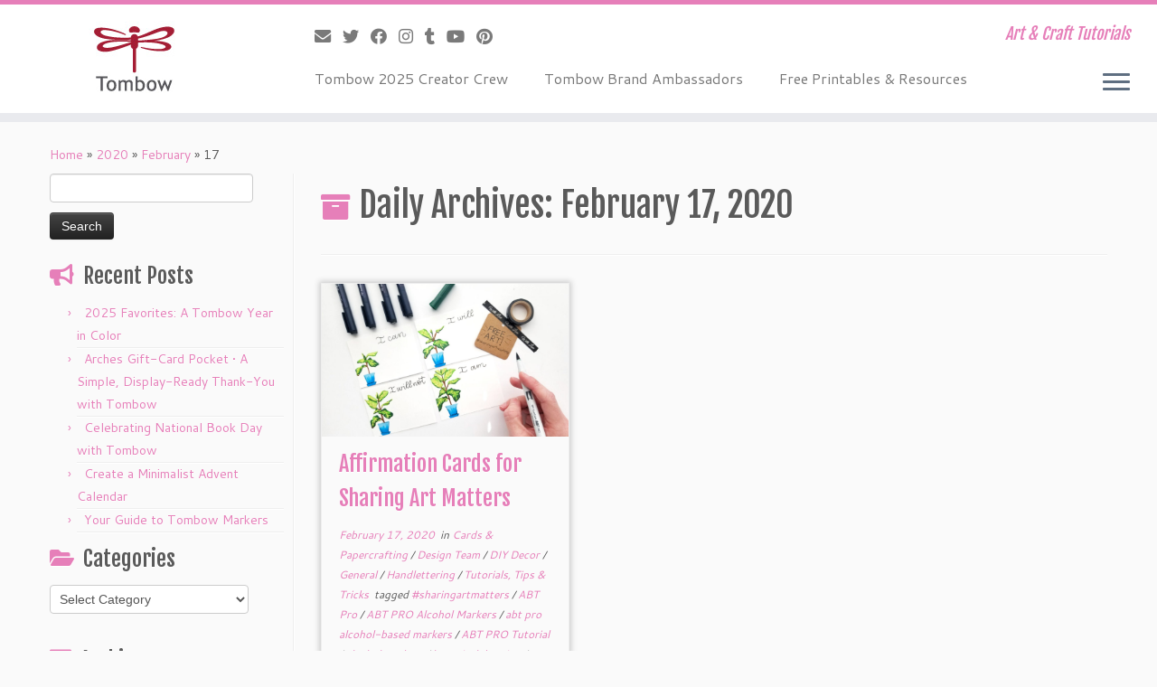

--- FILE ---
content_type: text/html; charset=UTF-8
request_url: http://blog.tombowusa.com/2020/02/17/
body_size: 15179
content:
<!DOCTYPE html>
<!--[if IE 7]>
<html class="ie ie7 no-js" lang="en-US">
<![endif]-->
<!--[if IE 8]>
<html class="ie ie8 no-js" lang="en-US">
<![endif]-->
<!--[if !(IE 7) | !(IE 8)  ]><!-->
<html class="no-js" lang="en-US">
<!--<![endif]-->
	<head>
		<meta charset="UTF-8" />
		<meta http-equiv="X-UA-Compatible" content="IE=EDGE" />
		<meta name="viewport" content="width=device-width, initial-scale=1.0" />
        <link rel="profile"  href="https://gmpg.org/xfn/11" />
		<link rel="pingback" href="http://blog.tombowusa.com/xmlrpc.php" />
		<script>(function(html){html.className = html.className.replace(/\bno-js\b/,'js')})(document.documentElement);</script>
<meta name='robots' content='noindex, follow' />

	<!-- This site is optimized with the Yoast SEO plugin v24.1 - https://yoast.com/wordpress/plugins/seo/ -->
	<title>February 17, 2020 - Tombow USA Blog</title>
	<meta property="og:locale" content="en_US" />
	<meta property="og:type" content="website" />
	<meta property="og:title" content="February 17, 2020 - Tombow USA Blog" />
	<meta property="og:url" content="http://blog.tombowusa.com/2020/02/17/" />
	<meta property="og:site_name" content="Tombow USA Blog" />
	<meta name="twitter:card" content="summary_large_image" />
	<meta name="twitter:site" content="@TombowUSA" />
	<script type="application/ld+json" class="yoast-schema-graph">{"@context":"https://schema.org","@graph":[{"@type":"CollectionPage","@id":"http://blog.tombowusa.com/2020/02/17/","url":"http://blog.tombowusa.com/2020/02/17/","name":"February 17, 2020 - Tombow USA Blog","isPartOf":{"@id":"https://blog.tombowusa.com/#website"},"primaryImageOfPage":{"@id":"http://blog.tombowusa.com/2020/02/17/#primaryimage"},"image":{"@id":"http://blog.tombowusa.com/2020/02/17/#primaryimage"},"thumbnailUrl":"http://blog.tombowusa.com/wp-content/uploads/files/GraceMyhre_SharingArtMatters_MirrorAffirmation9-e1581793086369.jpeg","breadcrumb":{"@id":"http://blog.tombowusa.com/2020/02/17/#breadcrumb"},"inLanguage":"en-US"},{"@type":"ImageObject","inLanguage":"en-US","@id":"http://blog.tombowusa.com/2020/02/17/#primaryimage","url":"http://blog.tombowusa.com/wp-content/uploads/files/GraceMyhre_SharingArtMatters_MirrorAffirmation9-e1581793086369.jpeg","contentUrl":"http://blog.tombowusa.com/wp-content/uploads/files/GraceMyhre_SharingArtMatters_MirrorAffirmation9-e1581793086369.jpeg","width":1500,"height":1125,"caption":"Create mirror affirmation cards for #sharingartmatters with @graceannestudio! @tombowusa #tombowusa"},{"@type":"BreadcrumbList","@id":"http://blog.tombowusa.com/2020/02/17/#breadcrumb","itemListElement":[{"@type":"ListItem","position":1,"name":"Home","item":"https://blog.tombowusa.com/"},{"@type":"ListItem","position":2,"name":"Archives for February 17, 2020"}]},{"@type":"WebSite","@id":"https://blog.tombowusa.com/#website","url":"https://blog.tombowusa.com/","name":"Tombow USA Blog","description":"Art &amp; Craft Tutorials","potentialAction":[{"@type":"SearchAction","target":{"@type":"EntryPoint","urlTemplate":"https://blog.tombowusa.com/?s={search_term_string}"},"query-input":{"@type":"PropertyValueSpecification","valueRequired":true,"valueName":"search_term_string"}}],"inLanguage":"en-US"}]}</script>
	<!-- / Yoast SEO plugin. -->


<link rel='dns-prefetch' href='//stats.wp.com' />
<link rel='dns-prefetch' href='//fonts.googleapis.com' />
<link rel='dns-prefetch' href='//v0.wordpress.com' />
<link rel="alternate" type="application/rss+xml" title="Tombow USA Blog &raquo; Feed" href="http://blog.tombowusa.com/feed/" />
<link rel="alternate" type="application/rss+xml" title="Tombow USA Blog &raquo; Comments Feed" href="http://blog.tombowusa.com/comments/feed/" />
<style id='wp-img-auto-sizes-contain-inline-css' type='text/css'>
img:is([sizes=auto i],[sizes^="auto," i]){contain-intrinsic-size:3000px 1500px}
/*# sourceURL=wp-img-auto-sizes-contain-inline-css */
</style>
<link rel='stylesheet' id='pibfi_pinterest_style-css' href='http://blog.tombowusa.com/wp-content/plugins/pinterest-pin-it-button-for-images/ppibfi_pinterest.css?ver=6.9' type='text/css' media='all' />
<link rel='stylesheet' id='myPinterestBadge-css' href='http://blog.tombowusa.com/wp-content/plugins/my-pinterest-badge/css/mypinterest.css?ver=6.9' type='text/css' media='all' />
<link rel='stylesheet' id='tc-gfonts-css' href='//fonts.googleapis.com/css?family=Fjalla+One:400%7CCantarell:400' type='text/css' media='all' />
<style id='wp-emoji-styles-inline-css' type='text/css'>

	img.wp-smiley, img.emoji {
		display: inline !important;
		border: none !important;
		box-shadow: none !important;
		height: 1em !important;
		width: 1em !important;
		margin: 0 0.07em !important;
		vertical-align: -0.1em !important;
		background: none !important;
		padding: 0 !important;
	}
/*# sourceURL=wp-emoji-styles-inline-css */
</style>
<link rel='stylesheet' id='wp-block-library-css' href='http://blog.tombowusa.com/wp-includes/css/dist/block-library/style.min.css?ver=6.9' type='text/css' media='all' />
<style id='global-styles-inline-css' type='text/css'>
:root{--wp--preset--aspect-ratio--square: 1;--wp--preset--aspect-ratio--4-3: 4/3;--wp--preset--aspect-ratio--3-4: 3/4;--wp--preset--aspect-ratio--3-2: 3/2;--wp--preset--aspect-ratio--2-3: 2/3;--wp--preset--aspect-ratio--16-9: 16/9;--wp--preset--aspect-ratio--9-16: 9/16;--wp--preset--color--black: #000000;--wp--preset--color--cyan-bluish-gray: #abb8c3;--wp--preset--color--white: #ffffff;--wp--preset--color--pale-pink: #f78da7;--wp--preset--color--vivid-red: #cf2e2e;--wp--preset--color--luminous-vivid-orange: #ff6900;--wp--preset--color--luminous-vivid-amber: #fcb900;--wp--preset--color--light-green-cyan: #7bdcb5;--wp--preset--color--vivid-green-cyan: #00d084;--wp--preset--color--pale-cyan-blue: #8ed1fc;--wp--preset--color--vivid-cyan-blue: #0693e3;--wp--preset--color--vivid-purple: #9b51e0;--wp--preset--gradient--vivid-cyan-blue-to-vivid-purple: linear-gradient(135deg,rgb(6,147,227) 0%,rgb(155,81,224) 100%);--wp--preset--gradient--light-green-cyan-to-vivid-green-cyan: linear-gradient(135deg,rgb(122,220,180) 0%,rgb(0,208,130) 100%);--wp--preset--gradient--luminous-vivid-amber-to-luminous-vivid-orange: linear-gradient(135deg,rgb(252,185,0) 0%,rgb(255,105,0) 100%);--wp--preset--gradient--luminous-vivid-orange-to-vivid-red: linear-gradient(135deg,rgb(255,105,0) 0%,rgb(207,46,46) 100%);--wp--preset--gradient--very-light-gray-to-cyan-bluish-gray: linear-gradient(135deg,rgb(238,238,238) 0%,rgb(169,184,195) 100%);--wp--preset--gradient--cool-to-warm-spectrum: linear-gradient(135deg,rgb(74,234,220) 0%,rgb(151,120,209) 20%,rgb(207,42,186) 40%,rgb(238,44,130) 60%,rgb(251,105,98) 80%,rgb(254,248,76) 100%);--wp--preset--gradient--blush-light-purple: linear-gradient(135deg,rgb(255,206,236) 0%,rgb(152,150,240) 100%);--wp--preset--gradient--blush-bordeaux: linear-gradient(135deg,rgb(254,205,165) 0%,rgb(254,45,45) 50%,rgb(107,0,62) 100%);--wp--preset--gradient--luminous-dusk: linear-gradient(135deg,rgb(255,203,112) 0%,rgb(199,81,192) 50%,rgb(65,88,208) 100%);--wp--preset--gradient--pale-ocean: linear-gradient(135deg,rgb(255,245,203) 0%,rgb(182,227,212) 50%,rgb(51,167,181) 100%);--wp--preset--gradient--electric-grass: linear-gradient(135deg,rgb(202,248,128) 0%,rgb(113,206,126) 100%);--wp--preset--gradient--midnight: linear-gradient(135deg,rgb(2,3,129) 0%,rgb(40,116,252) 100%);--wp--preset--font-size--small: 13px;--wp--preset--font-size--medium: 20px;--wp--preset--font-size--large: 36px;--wp--preset--font-size--x-large: 42px;--wp--preset--spacing--20: 0.44rem;--wp--preset--spacing--30: 0.67rem;--wp--preset--spacing--40: 1rem;--wp--preset--spacing--50: 1.5rem;--wp--preset--spacing--60: 2.25rem;--wp--preset--spacing--70: 3.38rem;--wp--preset--spacing--80: 5.06rem;--wp--preset--shadow--natural: 6px 6px 9px rgba(0, 0, 0, 0.2);--wp--preset--shadow--deep: 12px 12px 50px rgba(0, 0, 0, 0.4);--wp--preset--shadow--sharp: 6px 6px 0px rgba(0, 0, 0, 0.2);--wp--preset--shadow--outlined: 6px 6px 0px -3px rgb(255, 255, 255), 6px 6px rgb(0, 0, 0);--wp--preset--shadow--crisp: 6px 6px 0px rgb(0, 0, 0);}:where(.is-layout-flex){gap: 0.5em;}:where(.is-layout-grid){gap: 0.5em;}body .is-layout-flex{display: flex;}.is-layout-flex{flex-wrap: wrap;align-items: center;}.is-layout-flex > :is(*, div){margin: 0;}body .is-layout-grid{display: grid;}.is-layout-grid > :is(*, div){margin: 0;}:where(.wp-block-columns.is-layout-flex){gap: 2em;}:where(.wp-block-columns.is-layout-grid){gap: 2em;}:where(.wp-block-post-template.is-layout-flex){gap: 1.25em;}:where(.wp-block-post-template.is-layout-grid){gap: 1.25em;}.has-black-color{color: var(--wp--preset--color--black) !important;}.has-cyan-bluish-gray-color{color: var(--wp--preset--color--cyan-bluish-gray) !important;}.has-white-color{color: var(--wp--preset--color--white) !important;}.has-pale-pink-color{color: var(--wp--preset--color--pale-pink) !important;}.has-vivid-red-color{color: var(--wp--preset--color--vivid-red) !important;}.has-luminous-vivid-orange-color{color: var(--wp--preset--color--luminous-vivid-orange) !important;}.has-luminous-vivid-amber-color{color: var(--wp--preset--color--luminous-vivid-amber) !important;}.has-light-green-cyan-color{color: var(--wp--preset--color--light-green-cyan) !important;}.has-vivid-green-cyan-color{color: var(--wp--preset--color--vivid-green-cyan) !important;}.has-pale-cyan-blue-color{color: var(--wp--preset--color--pale-cyan-blue) !important;}.has-vivid-cyan-blue-color{color: var(--wp--preset--color--vivid-cyan-blue) !important;}.has-vivid-purple-color{color: var(--wp--preset--color--vivid-purple) !important;}.has-black-background-color{background-color: var(--wp--preset--color--black) !important;}.has-cyan-bluish-gray-background-color{background-color: var(--wp--preset--color--cyan-bluish-gray) !important;}.has-white-background-color{background-color: var(--wp--preset--color--white) !important;}.has-pale-pink-background-color{background-color: var(--wp--preset--color--pale-pink) !important;}.has-vivid-red-background-color{background-color: var(--wp--preset--color--vivid-red) !important;}.has-luminous-vivid-orange-background-color{background-color: var(--wp--preset--color--luminous-vivid-orange) !important;}.has-luminous-vivid-amber-background-color{background-color: var(--wp--preset--color--luminous-vivid-amber) !important;}.has-light-green-cyan-background-color{background-color: var(--wp--preset--color--light-green-cyan) !important;}.has-vivid-green-cyan-background-color{background-color: var(--wp--preset--color--vivid-green-cyan) !important;}.has-pale-cyan-blue-background-color{background-color: var(--wp--preset--color--pale-cyan-blue) !important;}.has-vivid-cyan-blue-background-color{background-color: var(--wp--preset--color--vivid-cyan-blue) !important;}.has-vivid-purple-background-color{background-color: var(--wp--preset--color--vivid-purple) !important;}.has-black-border-color{border-color: var(--wp--preset--color--black) !important;}.has-cyan-bluish-gray-border-color{border-color: var(--wp--preset--color--cyan-bluish-gray) !important;}.has-white-border-color{border-color: var(--wp--preset--color--white) !important;}.has-pale-pink-border-color{border-color: var(--wp--preset--color--pale-pink) !important;}.has-vivid-red-border-color{border-color: var(--wp--preset--color--vivid-red) !important;}.has-luminous-vivid-orange-border-color{border-color: var(--wp--preset--color--luminous-vivid-orange) !important;}.has-luminous-vivid-amber-border-color{border-color: var(--wp--preset--color--luminous-vivid-amber) !important;}.has-light-green-cyan-border-color{border-color: var(--wp--preset--color--light-green-cyan) !important;}.has-vivid-green-cyan-border-color{border-color: var(--wp--preset--color--vivid-green-cyan) !important;}.has-pale-cyan-blue-border-color{border-color: var(--wp--preset--color--pale-cyan-blue) !important;}.has-vivid-cyan-blue-border-color{border-color: var(--wp--preset--color--vivid-cyan-blue) !important;}.has-vivid-purple-border-color{border-color: var(--wp--preset--color--vivid-purple) !important;}.has-vivid-cyan-blue-to-vivid-purple-gradient-background{background: var(--wp--preset--gradient--vivid-cyan-blue-to-vivid-purple) !important;}.has-light-green-cyan-to-vivid-green-cyan-gradient-background{background: var(--wp--preset--gradient--light-green-cyan-to-vivid-green-cyan) !important;}.has-luminous-vivid-amber-to-luminous-vivid-orange-gradient-background{background: var(--wp--preset--gradient--luminous-vivid-amber-to-luminous-vivid-orange) !important;}.has-luminous-vivid-orange-to-vivid-red-gradient-background{background: var(--wp--preset--gradient--luminous-vivid-orange-to-vivid-red) !important;}.has-very-light-gray-to-cyan-bluish-gray-gradient-background{background: var(--wp--preset--gradient--very-light-gray-to-cyan-bluish-gray) !important;}.has-cool-to-warm-spectrum-gradient-background{background: var(--wp--preset--gradient--cool-to-warm-spectrum) !important;}.has-blush-light-purple-gradient-background{background: var(--wp--preset--gradient--blush-light-purple) !important;}.has-blush-bordeaux-gradient-background{background: var(--wp--preset--gradient--blush-bordeaux) !important;}.has-luminous-dusk-gradient-background{background: var(--wp--preset--gradient--luminous-dusk) !important;}.has-pale-ocean-gradient-background{background: var(--wp--preset--gradient--pale-ocean) !important;}.has-electric-grass-gradient-background{background: var(--wp--preset--gradient--electric-grass) !important;}.has-midnight-gradient-background{background: var(--wp--preset--gradient--midnight) !important;}.has-small-font-size{font-size: var(--wp--preset--font-size--small) !important;}.has-medium-font-size{font-size: var(--wp--preset--font-size--medium) !important;}.has-large-font-size{font-size: var(--wp--preset--font-size--large) !important;}.has-x-large-font-size{font-size: var(--wp--preset--font-size--x-large) !important;}
/*# sourceURL=global-styles-inline-css */
</style>

<style id='classic-theme-styles-inline-css' type='text/css'>
/*! This file is auto-generated */
.wp-block-button__link{color:#fff;background-color:#32373c;border-radius:9999px;box-shadow:none;text-decoration:none;padding:calc(.667em + 2px) calc(1.333em + 2px);font-size:1.125em}.wp-block-file__button{background:#32373c;color:#fff;text-decoration:none}
/*# sourceURL=/wp-includes/css/classic-themes.min.css */
</style>
<link rel='stylesheet' id='st-widget-css' href='http://blog.tombowusa.com/wp-content/plugins/share-this/css/style.css?ver=6.9' type='text/css' media='all' />
<link rel='stylesheet' id='customizr-fa-css' href='http://blog.tombowusa.com/wp-content/themes/customizr/assets/shared/fonts/fa/css/fontawesome-all.min.css?ver=4.4.24' type='text/css' media='all' />
<link rel='stylesheet' id='customizr-common-css' href='http://blog.tombowusa.com/wp-content/themes/customizr/inc/assets/css/tc_common.min.css?ver=4.4.24' type='text/css' media='all' />
<link rel='stylesheet' id='customizr-skin-css' href='http://blog.tombowusa.com/wp-content/themes/customizr/inc/assets/css/purple.min.css?ver=4.4.24' type='text/css' media='all' />
<style id='customizr-skin-inline-css' type='text/css'>

                  .site-title,.site-description,h1,h2,h3,.tc-dropcap {
                    font-family : 'Fjalla One';
                    font-weight : 400;
                  }

                  body,.navbar .nav>li>a {
                    font-family : 'Cantarell';
                    font-weight : 400;
                  }
table { border-collapse: separate; }
                           body table { border-collapse: collapse; }
                          
.social-links .social-icon:before { content: none } 
.sticky-enabled .tc-shrink-on .site-logo img {
    					height:30px!important;width:auto!important
    				}

    				.sticky-enabled .tc-shrink-on .brand .site-title {
    					font-size:0.6em;opacity:0.8;line-height:1.2em
    				}

.tc-rectangular-thumb {
        max-height: 250px;
        height :250px
      }

.tc-slider-loader-wrapper{ display:none }
html.js .tc-slider-loader-wrapper { display: block }.no-csstransforms3d .tc-slider-loader-wrapper .tc-img-gif-loader {
                                                background: url('http://blog.tombowusa.com/wp-content/themes/customizr/assets/front/img/slider-loader.gif') no-repeat center center;
                                         }.tc-slider-loader-wrapper .tc-css-loader > div { border-color:#e67fb9; }
#tc-push-footer { display: none; visibility: hidden; }
         .tc-sticky-footer #tc-push-footer.sticky-footer-enabled { display: block; }
        

@media (max-width: 979px) {
          .tc-second-menu-on .nav-collapse {
            width: inherit;
            overflow: visible;
            height: inherit;
            position:relative;
            top: inherit;
            -webkit-box-shadow: none;
            -moz-box-shadow: none;
            box-shadow: none;
            background: inherit;
          }

          .logo-centered.tc-second-menu-display-in-header-when-mobile .pull-menu-center .navbar .nav-collapse {
              width: 100%;
              text-align: center;
          }

          .logo-centered.tc-second-menu-display-in-header-when-mobile .pull-menu-center .navbar .nav-collapse .nav {
              float: initial;
              display: inline-block;
              margin: 0 -12px;
              text-align: initial;
          }

          .tc-sticky-header.sticky-enabled #tc-page-wrap .nav-collapse, #tc-page-wrap .tc-second-menu-hide-when-mobile .nav-collapse.collapse .nav {
            display:none !important;
          }

          .tc-second-menu-on .tc-hover-menu.nav ul.dropdown-menu {
            display:none;
          }
          .tc-second-menu-on .navbar .nav-collapse ul.nav>li li a {
            padding: 3px 20px;
          }
          .tc-second-menu-on .nav-collapse.collapse .nav {
            display: block;
            float: left;
            margin: inherit;
          }
          .tc-second-menu-on .nav-collapse .nav>li {
            float:left;
          }
          .tc-second-menu-on .nav-collapse .dropdown-menu {
            position:absolute;
            display: none;
            -webkit-box-shadow: 0 2px 8px rgba(0,0,0,.2);
            -moz-box-shadow: 0 2px 8px rgba(0,0,0,.2);
            box-shadow: 0 2px 8px rgba(0,0,0,.2);
            background-color: #fff;
            -webkit-border-radius: 6px;
            -moz-border-radius: 6px;
            border-radius: 6px;
            -webkit-background-clip: padding-box;
            -moz-background-clip: padding;
            background-clip: padding-box;
            padding: 5px 0;
          }
          .tc-second-menu-on .navbar .nav>li>.dropdown-menu:after, .navbar .nav>li>.dropdown-menu:before{
            content: '';
            display: inline-block;
            position: absolute;
          }
          .tc-second-menu-on .tc-hover-menu.nav .caret {
            display:inline-block;
          }
          .tc-second-menu-on .tc-hover-menu.nav li:hover>ul {
            display: block;
          }
          .tc-second-menu-on .nav a, .tc-second-menu-on .tc-hover-menu.nav a {
            border-bottom: none;
          }
          .tc-second-menu-on .dropdown-menu>li>a {
            padding: 3px 20px;
          }
          .tc-second-menu-on .tc-submenu-move .dropdown-menu>li>a:focus,.tc-second-menu-on .tc-submenu-move .dropdown-menu>li>a:hover,.tc-second-menu-on .tc-submenu-move .dropdown-submenu:focus>a, .tc-second-menu-on .tc-submenu-move .dropdown-submenu:hover>a {
            padding-left: 1.63em
          }
          .tc-second-menu-on .tc-submenu-fade .nav>li>ul {
            opacity: 0;
            top: 75%;
            visibility: hidden;
            display: block;
            -webkit-transition: all .2s ease-in-out;
            -moz-transition: all .2s ease-in-out;
            -o-transition: all .2s ease-in-out;
            -ms-transition: all .2s ease-in-out;
            transition: all .2s ease-in-out;
          }
          .tc-second-menu-on .tc-submenu-fade .nav li.open>ul, .tc-second-menu-on .tc-submenu-fade .tc-hover-menu.nav li:hover>ul {
            opacity: 1;
            top: 95%;
            visibility: visible;
          }
          .tc-second-menu-on .tc-submenu-move .dropdown-menu>li>a {
            -webkit-transition: all ease .241s;
            -moz-transition: all ease .241s;
            -o-transition: all ease .241s;
            transition: all ease .241s;
          }
          .tc-second-menu-on .dropdown-submenu>.dropdown-menu {
            top: 110%;
            left: 30%;
            left: 30%\9;
            top: 0\9;
            margin-top: -6px;
            margin-left: -1px;
            -webkit-border-radius: 6px;
            -moz-border-radius: 6px;
            border-radius: 6px;
          }
          .tc-second-menu-on .dropdown-submenu>a:after {
            content: ' ';
          }
        }


        .sticky-enabled .tc-second-menu-on .nav-collapse.collapse {
          clear:none;
        }


          #tc-sn { width: 330px;}
          .tc-sn-visible[class*=sn-left] #tc-page-wrap { left: 330px; }
          .tc-sn-visible[class*=sn-right] #tc-page-wrap { right: 330px; }
          [class*=sn-right].sn-close #tc-page-wrap, [class*=sn-left].sn-open #tc-page-wrap {
            -webkit-transform: translate3d( 330px, 0, 0 );
            -moz-transform: translate3d( 330px, 0, 0 );
            transform: translate3d( 330px, 0, 0 );
          }
          [class*=sn-right].sn-open #tc-page-wrap, [class*=sn-left].sn-close #tc-page-wrap {
            -webkit-transform: translate3d( -330px, 0, 0 );
            -moz-transform: translate3d( -330px, 0, 0 );
             transform: translate3d( -330px, 0, 0 );
          }
          /* stick the sticky header to the left/right of the page wrapper */
          .tc-sticky-header.tc-sn-visible:not(.animating)[class*=sn-left] .tc-header { left: 330px; }
          .tc-sticky-header.tc-sn-visible:not(.animating)[class*=sn-right] .tc-header { right: 330px; }
          /* ie<9 breaks using :not */
          .no-csstransforms3d .tc-sticky-header.tc-sn-visible[class*=sn-left] .tc-header { left: 330px; }
          .no-csstransforms3d .tc-sticky-header.tc-sn-visible[class*=sn-right] .tc-header { right: 330px; }
      

              @media (min-width: 1200px) {
              .tc-post-list-grid article .entry-title {font-size:24px;line-height:38px;}
              .tc-post-list-grid .tc-g-cont {font-size:14px;line-height:22px;}
          }
            
              @media (max-width: 1199px) and (min-width: 980px) {
              .tc-post-list-grid article .entry-title {font-size:20px;line-height:31px;}
              .tc-post-list-grid .tc-g-cont {font-size:13px;line-height:20px;}
          }
            
              @media (max-width: 979px) and (min-width: 768px) {
              .tc-post-list-grid article .entry-title {font-size:18px;line-height:27px;}
              .tc-post-list-grid .tc-g-cont {font-size:12px;line-height:19px;}
          }
            
              @media (max-width: 767px) {
              .tc-post-list-grid article .entry-title {font-size:24px;line-height:38px;}
              .tc-post-list-grid .tc-g-cont {font-size:14px;line-height:22px;}
          }
            
              @media (max-width: 480px) {
              .tc-post-list-grid article .entry-title {font-size:20px;line-height:31px;}
              .tc-post-list-grid .tc-g-cont {font-size:13px;line-height:20px;}
          }
            

            .grid-cols-3 figure {
                  height:225px;
                  max-height:225px;
                  line-height:225px;
            }
.tc-grid-border .tc-grid { border-bottom: none }
.tc-grid-border .grid__item { border-bottom: 3px solid #e67fb9}

/*# sourceURL=customizr-skin-inline-css */
</style>
<link rel='stylesheet' id='customizr-style-css' href='http://blog.tombowusa.com/wp-content/themes/customizr/style.css?ver=4.4.24' type='text/css' media='all' />
<link rel='stylesheet' id='fancyboxcss-css' href='http://blog.tombowusa.com/wp-content/themes/customizr/assets/front/js/libs/fancybox/jquery.fancybox-1.3.4.min.css?ver=6.9' type='text/css' media='all' />
<script type="text/javascript" src="http://blog.tombowusa.com/wp-includes/js/jquery/jquery.min.js?ver=3.7.1" id="jquery-core-js"></script>
<script type="text/javascript" src="http://blog.tombowusa.com/wp-includes/js/jquery/jquery-migrate.min.js?ver=3.4.1" id="jquery-migrate-js"></script>
<script type="text/javascript" src="http://blog.tombowusa.com/wp-content/plugins/pinterest-pin-it-button-for-images/ppibfi_pinterest.js?ver=6.9" id="pibfi_pinterest-js"></script>
<script type="text/javascript" src="http://blog.tombowusa.com/wp-content/plugins/my-pinterest-badge/js/mypinterest.js?ver=6.9" id="myPinterestBadge-js"></script>
<script type="text/javascript" src="http://blog.tombowusa.com/wp-content/plugins/wp-google-analytics/wp-google-analytics.js?ver=0.0.3" id="wp-google-analytics-js"></script>
<script type="text/javascript" src="http://blog.tombowusa.com/wp-content/themes/customizr/assets/front/js/libs/modernizr.min.js?ver=4.4.24" id="modernizr-js"></script>
<script type="text/javascript" src="http://blog.tombowusa.com/wp-content/themes/customizr/assets/front/js/libs/fancybox/jquery.fancybox-1.3.4.min.js?ver=4.4.24" id="tc-fancybox-js"></script>
<script type="text/javascript" src="http://blog.tombowusa.com/wp-includes/js/underscore.min.js?ver=1.13.7" id="underscore-js"></script>
<script type="text/javascript" id="tc-scripts-js-extra">
/* <![CDATA[ */
var TCParams = {"_disabled":[],"FancyBoxState":"1","FancyBoxAutoscale":"1","SliderName":"","SliderDelay":"","SliderHover":"1","centerSliderImg":"1","SmoothScroll":{"Enabled":true,"Options":{"touchpadSupport":false}},"anchorSmoothScroll":"linear","anchorSmoothScrollExclude":{"simple":["[class*=edd]",".tc-carousel-control",".carousel-control","[data-toggle=\"modal\"]","[data-toggle=\"dropdown\"]","[data-toggle=\"tooltip\"]","[data-toggle=\"popover\"]","[data-toggle=\"collapse\"]","[data-toggle=\"tab\"]","[data-toggle=\"pill\"]","[class*=upme]","[class*=um-]"],"deep":{"classes":[],"ids":[]}},"ReorderBlocks":"1","centerAllImg":"1","HasComments":"","LeftSidebarClass":".span3.left.tc-sidebar","RightSidebarClass":".span3.right.tc-sidebar","LoadModernizr":"1","stickyCustomOffset":{"_initial":0,"_scrolling":0,"options":{"_static":true,"_element":""}},"stickyHeader":"1","dropdowntoViewport":"","timerOnScrollAllBrowsers":"1","extLinksStyle":"","extLinksTargetExt":"1","extLinksSkipSelectors":{"classes":["btn","button"],"ids":[]},"dropcapEnabled":"","dropcapWhere":{"post":"","page":""},"dropcapMinWords":"50","dropcapSkipSelectors":{"tags":["IMG","IFRAME","H1","H2","H3","H4","H5","H6","BLOCKQUOTE","UL","OL"],"classes":["btn","tc-placeholder-wrap"],"id":[]},"imgSmartLoadEnabled":"1","imgSmartLoadOpts":{"parentSelectors":[".article-container",".__before_main_wrapper",".widget-front"],"opts":{"excludeImg":[".tc-holder-img"]}},"imgSmartLoadsForSliders":"","goldenRatio":"1.618","gridGoldenRatioLimit":"350","isSecondMenuEnabled":"1","secondMenuRespSet":"in-sn-before","isParallaxOn":"1","parallaxRatio":"0.55","pluginCompats":[],"adminAjaxUrl":"http://blog.tombowusa.com/wp-admin/admin-ajax.php","ajaxUrl":"http://blog.tombowusa.com/?czrajax=1","frontNonce":{"id":"CZRFrontNonce","handle":"2eb894a1bc"},"isDevMode":"","isModernStyle":"","i18n":{"Permanently dismiss":"Permanently dismiss"},"version":"4.4.24","frontNotifications":{"styleSwitcher":{"enabled":false,"content":"","dismissAction":"dismiss_style_switcher_note_front","ajaxUrl":"http://blog.tombowusa.com/wp-admin/admin-ajax.php"}}};
//# sourceURL=tc-scripts-js-extra
/* ]]> */
</script>
<script type="text/javascript" src="http://blog.tombowusa.com/wp-content/themes/customizr/inc/assets/js/tc-scripts.min.js?ver=4.4.24" id="tc-scripts-js"></script>
<link rel="https://api.w.org/" href="http://blog.tombowusa.com/wp-json/" /><link rel="EditURI" type="application/rsd+xml" title="RSD" href="http://blog.tombowusa.com/xmlrpc.php?rsd" />
<meta name="generator" content="WordPress 6.9" />
<script charset="utf-8" type="text/javascript">var switchTo5x=true;</script>
<script charset="utf-8" type="text/javascript" id="st_insights_js" src="http://w.sharethis.com/button/buttons.js?publisher=d9542472-6557-42f3-96e0-fa06e4503b5c&amp;product=sharethis-wordpress"></script>
<script charset="utf-8" type="text/javascript">stLight.options({"publisher":"d9542472-6557-42f3-96e0-fa06e4503b5c","doNotCopy":true,"hashAddressBar":false,"doNotHash":true});var st_type="wordpress4.7.1";</script>
	<style>img#wpstats{display:none}</style>
		<link rel="icon" href="http://blog.tombowusa.com/wp-content/uploads/files/cropped-Blog-Site-Icon1-32x32.jpg" sizes="32x32" />
<link rel="icon" href="http://blog.tombowusa.com/wp-content/uploads/files/cropped-Blog-Site-Icon1-192x192.jpg" sizes="192x192" />
<link rel="apple-touch-icon" href="http://blog.tombowusa.com/wp-content/uploads/files/cropped-Blog-Site-Icon1-180x180.jpg" />
<meta name="msapplication-TileImage" content="http://blog.tombowusa.com/wp-content/uploads/files/cropped-Blog-Site-Icon1-270x270.jpg" />
	</head>
	
	<body class="archive date wp-embed-responsive wp-theme-customizr tc-fade-hover-links tc-l-sidebar tc-center-images skin-purple customizr-4-4-24 tc-sticky-header sticky-disabled tc-transparent-on-scroll no-navbar tc-side-menu tc-post-list-context tc-sticky-footer sn-right" >
            <a class="screen-reader-text skip-link" href="#content">Skip to content</a>
                  <nav id="tc-sn" class="tc-sn navbar">
            <div class="tc-sn-inner nav-collapse">
              <div class="btn-toggle-nav sn-toggle pull-right"><button type="button" class="btn menu-btn"  title="Close" aria-label="Close"><span class="icon-bar"></span><span class="icon-bar"></span><span class="icon-bar"></span> </button></div><div class="sn-nav-wrapper"><div class="menu-wplook-main-menu-container"><ul id="menu-wplook-main-menu" class="nav sn-nav"><li id="menu-item-23643" class="menu-item menu-item-type-post_type menu-item-object-page menu-item-23643"><a href="http://blog.tombowusa.com/design-team/">Tombow 2025 Creator Crew</a></li>
<li id="menu-item-23642" class="menu-item menu-item-type-post_type menu-item-object-page menu-item-23642"><a href="http://blog.tombowusa.com/tombow-brand-ambassadors/">Tombow Brand Ambassadors</a></li>
<li id="menu-item-23644" class="menu-item menu-item-type-post_type menu-item-object-page menu-item-23644"><a href="http://blog.tombowusa.com/free-printables/">Free Printables &#038; Resources</a></li>
</ul></div></div>            </div><!--.tc-sn-inner -->
          </nav><!-- //#tc-sn -->
        
    <div id="tc-page-wrap" class="">

  		
  	   	<header class="tc-header clearfix row-fluid tc-tagline-off tc-title-logo-on  tc-shrink-on tc-menu-on logo-left tc-second-menu-on tc-second-menu-in-sn-before-when-mobile">
  			
        <div class="brand span3 pull-left">
        <a class="site-logo" href="http://blog.tombowusa.com/" aria-label="Tombow USA Blog | Art &amp; Craft Tutorials"><img src="http://blog.tombowusa.com/wp-content/uploads/files/Tombow-Logo-Icon1.jpg" alt="Back Home" width="100" height="100" style="max-width:250px;max-height:100px" data-no-retina class=" attachment-19651"/></a>        </div> <!-- brand span3 -->

        <div class="container outside"><h2 class="site-description">Art &amp; Craft Tutorials</h2></div>      	<div class="navbar-wrapper clearfix span9 tc-submenu-fade tc-submenu-move tc-open-on-hover pull-menu-left">
        	<div class="navbar resp">
          		<div class="navbar-inner" role="navigation">
            		<div class="row-fluid">
              		<div class="social-block span5"><div class="social-links"><a rel="nofollow noopener noreferrer" class="social-icon icon-mail"  title="E-mail" aria-label="E-mail" href="mailto:social@tombowusa.com"  target="_blank" ><i class="fas fa-envelope"></i></a><a rel="nofollow noopener noreferrer" class="social-icon icon-twitter"  title="Follow me on Twitter" aria-label="Follow me on Twitter" href="http://twitter.com/tombowusa"  target="_blank" ><i class="fab fa-twitter"></i></a><a rel="nofollow noopener noreferrer" class="social-icon icon-facebook"  title="Follow me on Facebook" aria-label="Follow me on Facebook" href="http://facebook.com/tombowusa"  target="_blank" ><i class="fab fa-facebook"></i></a><a rel="nofollow noopener noreferrer" class="social-icon icon-instagram"  title="Follow me on Instagram" aria-label="Follow me on Instagram" href="http://instagram.com/tombowusa"  target="_blank" ><i class="fab fa-instagram"></i></a><a rel="nofollow noopener noreferrer" class="social-icon icon-tumblr"  title="Follow me on Tumblr" aria-label="Follow me on Tumblr" href="http://tombowusa.tumblr.com/"  target="_blank" ><i class="fab fa-tumblr"></i></a><a rel="nofollow noopener noreferrer" class="social-icon icon-youtube"  title="Follow me on Youtube" aria-label="Follow me on Youtube" href="http://youtube.com/tombowusa"  target="_blank" ><i class="fab fa-youtube"></i></a><a rel="nofollow noopener noreferrer" class="social-icon icon-pinterest"  title="Pin me on Pinterest" aria-label="Pin me on Pinterest" href="http://pinterest.com/tombowusa"  target="_blank" ><i class="fab fa-pinterest"></i></a></div></div><h2 class="span7 inside site-description">Art &amp; Craft Tutorials</h2><div class="btn-toggle-nav sn-toggle pull-right"><button type="button" class="btn menu-btn"  title="Open the menu" aria-label="Open the menu"><span class="icon-bar"></span><span class="icon-bar"></span><span class="icon-bar"></span> </button></div><div class="nav-collapse collapse tc-hover-menu-wrapper"><div class="menu-wplook-main-menu-container"><ul id="menu-wplook-main-menu-3" class="nav tc-hover-menu"><li class="menu-item menu-item-type-post_type menu-item-object-page menu-item-23643"><a href="http://blog.tombowusa.com/design-team/">Tombow 2025 Creator Crew</a></li>
<li class="menu-item menu-item-type-post_type menu-item-object-page menu-item-23642"><a href="http://blog.tombowusa.com/tombow-brand-ambassadors/">Tombow Brand Ambassadors</a></li>
<li class="menu-item menu-item-type-post_type menu-item-object-page menu-item-23644"><a href="http://blog.tombowusa.com/free-printables/">Free Printables &#038; Resources</a></li>
</ul></div></div>          			</div><!-- /.row-fluid -->
          		</div><!-- /.navbar-inner -->
        	</div><!-- /.navbar resp -->
      	</div><!-- /.navbar-wrapper -->
    	  		</header>
  		<div id="tc-reset-margin-top" class="container-fluid" style="margin-top:103px"></div><div id="main-wrapper" class="container">

    <div class="tc-hot-crumble container" role="navigation"><div class="row"><div class="span12"><div class="breadcrumb-trail breadcrumbs"><span class="trail-begin"><a href="http://blog.tombowusa.com" title="Tombow USA Blog" rel="home" class="trail-begin">Home</a></span> <span class="sep">&raquo;</span> <a href="http://blog.tombowusa.com/2020/" title="2020">2020</a> <span class="sep">&raquo;</span> <a href="http://blog.tombowusa.com/2020/02/" title="February">February</a> <span class="sep">&raquo;</span> <span class="trail-end">17</span></div></div></div></div>
    <div class="container" role="main">
        <div class="row column-content-wrapper">

            
        <div class="span3 left tc-sidebar">
           <div id="left" class="widget-area" role="complementary">
              <aside id="search-3" class="widget widget_search"><form role="search" method="get" id="searchform" class="searchform" action="http://blog.tombowusa.com/">
				<div>
					<label class="screen-reader-text" for="s">Search for:</label>
					<input type="text" value="" name="s" id="s" />
					<input type="submit" id="searchsubmit" value="Search" />
				</div>
			</form></aside>
		<aside id="recent-posts-4" class="widget widget_recent_entries">
		<h3 class="widget-title">Recent Posts</h3>
		<ul>
											<li>
					<a href="http://blog.tombowusa.com/2025/12/23/2025-favorites-a-tombow-year-in-color/">2025 Favorites: A Tombow Year in Color</a>
									</li>
											<li>
					<a href="http://blog.tombowusa.com/2025/12/19/arches-gift-card-pocket-a-simple-display-ready-thank-you-with-tombow/">Arches Gift-Card Pocket • A Simple, Display-Ready Thank-You with Tombow</a>
									</li>
											<li>
					<a href="http://blog.tombowusa.com/2025/12/19/celebrating-national-book-day-with-tombow/">Celebrating National Book Day with Tombow</a>
									</li>
											<li>
					<a href="http://blog.tombowusa.com/2025/12/19/create-a-minimalist-advent-calendar/">Create a Minimalist Advent Calendar</a>
									</li>
											<li>
					<a href="http://blog.tombowusa.com/2025/12/19/your-guide-to-tombow-markers/">Your Guide to Tombow Markers</a>
									</li>
					</ul>

		</aside><aside id="categories-3" class="widget widget_categories"><h3 class="widget-title">Categories</h3><form action="http://blog.tombowusa.com" method="get"><label class="screen-reader-text" for="cat">Categories</label><select  name='cat' id='cat' class='postform'>
	<option value='-1'>Select Category</option>
	<option class="level-0" value="864">Adult Coloring&nbsp;&nbsp;(137)</option>
	<option class="level-0" value="1245">Art Journaling&nbsp;&nbsp;(151)</option>
	<option class="level-0" value="548">Blog Hops &amp; Partner Projects&nbsp;&nbsp;(204)</option>
	<option class="level-0" value="1014">Brand Ambassador Spotlights&nbsp;&nbsp;(9)</option>
	<option class="level-0" value="30">Cards &amp; Papercrafting&nbsp;&nbsp;(647)</option>
	<option class="level-0" value="2216">Creator Crew&nbsp;&nbsp;(136)</option>
	<option class="level-0" value="15">Design Team&nbsp;&nbsp;(1,728)</option>
	<option class="level-0" value="737">DIY Decor&nbsp;&nbsp;(307)</option>
	<option class="level-0" value="874">Free Downloads&nbsp;&nbsp;(27)</option>
	<option class="level-0" value="1">General&nbsp;&nbsp;(935)</option>
	<option class="level-0" value="8">Giveaways&nbsp;&nbsp;(161)</option>
	<option class="level-0" value="41">Guest Designers&nbsp;&nbsp;(93)</option>
	<option class="level-0" value="865">Handlettering&nbsp;&nbsp;(346)</option>
	<option class="level-0" value="1244">Mixed Media&nbsp;&nbsp;(145)</option>
	<option class="level-0" value="42">Parties &amp; Entertaining&nbsp;&nbsp;(173)</option>
	<option class="level-0" value="1246">Planning &amp; Journaling&nbsp;&nbsp;(164)</option>
	<option class="level-0" value="19">Scrapbooking &amp; Project Life&nbsp;&nbsp;(202)</option>
	<option class="level-0" value="866">Tombow Special Events&nbsp;&nbsp;(134)</option>
	<option class="level-1" value="550">&nbsp;&nbsp;&nbsp;100 Days of Tombow&nbsp;&nbsp;(80)</option>
	<option class="level-1" value="645">&nbsp;&nbsp;&nbsp;Sticky University&nbsp;&nbsp;(50)</option>
	<option class="level-0" value="6">Tutorials, Tips &amp; Tricks&nbsp;&nbsp;(894)</option>
	<option class="level-0" value="1618">Watercolor&nbsp;&nbsp;(166)</option>
	<option class="level-0" value="2488">Workshops&nbsp;&nbsp;(2)</option>
	<option class="level-0" value="86">Zentangle&nbsp;&nbsp;(33)</option>
</select>
</form><script type="text/javascript">
/* <![CDATA[ */

( ( dropdownId ) => {
	const dropdown = document.getElementById( dropdownId );
	function onSelectChange() {
		setTimeout( () => {
			if ( 'escape' === dropdown.dataset.lastkey ) {
				return;
			}
			if ( dropdown.value && parseInt( dropdown.value ) > 0 && dropdown instanceof HTMLSelectElement ) {
				dropdown.parentElement.submit();
			}
		}, 250 );
	}
	function onKeyUp( event ) {
		if ( 'Escape' === event.key ) {
			dropdown.dataset.lastkey = 'escape';
		} else {
			delete dropdown.dataset.lastkey;
		}
	}
	function onClick() {
		delete dropdown.dataset.lastkey;
	}
	dropdown.addEventListener( 'keyup', onKeyUp );
	dropdown.addEventListener( 'click', onClick );
	dropdown.addEventListener( 'change', onSelectChange );
})( "cat" );

//# sourceURL=WP_Widget_Categories%3A%3Awidget
/* ]]> */
</script>
</aside><aside id="archives-3" class="widget widget_archive"><h3 class="widget-title">Archive</h3>		<label class="screen-reader-text" for="archives-dropdown-3">Archive</label>
		<select id="archives-dropdown-3" name="archive-dropdown">
			
			<option value="">Select Month</option>
				<option value='http://blog.tombowusa.com/2025/12/'> December 2025 &nbsp;(10)</option>
	<option value='http://blog.tombowusa.com/2025/10/'> October 2025 &nbsp;(3)</option>
	<option value='http://blog.tombowusa.com/2025/09/'> September 2025 &nbsp;(4)</option>
	<option value='http://blog.tombowusa.com/2025/08/'> August 2025 &nbsp;(5)</option>
	<option value='http://blog.tombowusa.com/2025/07/'> July 2025 &nbsp;(21)</option>
	<option value='http://blog.tombowusa.com/2025/06/'> June 2025 &nbsp;(2)</option>
	<option value='http://blog.tombowusa.com/2025/05/'> May 2025 &nbsp;(7)</option>
	<option value='http://blog.tombowusa.com/2025/04/'> April 2025 &nbsp;(2)</option>
	<option value='http://blog.tombowusa.com/2025/02/'> February 2025 &nbsp;(5)</option>
	<option value='http://blog.tombowusa.com/2025/01/'> January 2025 &nbsp;(2)</option>
	<option value='http://blog.tombowusa.com/2024/12/'> December 2024 &nbsp;(6)</option>
	<option value='http://blog.tombowusa.com/2024/11/'> November 2024 &nbsp;(4)</option>
	<option value='http://blog.tombowusa.com/2024/10/'> October 2024 &nbsp;(10)</option>
	<option value='http://blog.tombowusa.com/2024/09/'> September 2024 &nbsp;(1)</option>
	<option value='http://blog.tombowusa.com/2024/08/'> August 2024 &nbsp;(1)</option>
	<option value='http://blog.tombowusa.com/2024/07/'> July 2024 &nbsp;(12)</option>
	<option value='http://blog.tombowusa.com/2024/06/'> June 2024 &nbsp;(6)</option>
	<option value='http://blog.tombowusa.com/2024/05/'> May 2024 &nbsp;(6)</option>
	<option value='http://blog.tombowusa.com/2024/04/'> April 2024 &nbsp;(8)</option>
	<option value='http://blog.tombowusa.com/2024/03/'> March 2024 &nbsp;(7)</option>
	<option value='http://blog.tombowusa.com/2024/02/'> February 2024 &nbsp;(6)</option>
	<option value='http://blog.tombowusa.com/2024/01/'> January 2024 &nbsp;(4)</option>
	<option value='http://blog.tombowusa.com/2023/12/'> December 2023 &nbsp;(6)</option>
	<option value='http://blog.tombowusa.com/2023/11/'> November 2023 &nbsp;(2)</option>
	<option value='http://blog.tombowusa.com/2023/10/'> October 2023 &nbsp;(5)</option>
	<option value='http://blog.tombowusa.com/2023/09/'> September 2023 &nbsp;(2)</option>
	<option value='http://blog.tombowusa.com/2022/12/'> December 2022 &nbsp;(1)</option>
	<option value='http://blog.tombowusa.com/2022/11/'> November 2022 &nbsp;(3)</option>
	<option value='http://blog.tombowusa.com/2022/09/'> September 2022 &nbsp;(3)</option>
	<option value='http://blog.tombowusa.com/2022/08/'> August 2022 &nbsp;(3)</option>
	<option value='http://blog.tombowusa.com/2022/07/'> July 2022 &nbsp;(4)</option>
	<option value='http://blog.tombowusa.com/2022/06/'> June 2022 &nbsp;(3)</option>
	<option value='http://blog.tombowusa.com/2022/05/'> May 2022 &nbsp;(3)</option>
	<option value='http://blog.tombowusa.com/2022/03/'> March 2022 &nbsp;(3)</option>
	<option value='http://blog.tombowusa.com/2022/01/'> January 2022 &nbsp;(3)</option>
	<option value='http://blog.tombowusa.com/2021/12/'> December 2021 &nbsp;(5)</option>
	<option value='http://blog.tombowusa.com/2021/11/'> November 2021 &nbsp;(3)</option>
	<option value='http://blog.tombowusa.com/2021/10/'> October 2021 &nbsp;(4)</option>
	<option value='http://blog.tombowusa.com/2021/09/'> September 2021 &nbsp;(7)</option>
	<option value='http://blog.tombowusa.com/2021/08/'> August 2021 &nbsp;(3)</option>
	<option value='http://blog.tombowusa.com/2021/07/'> July 2021 &nbsp;(6)</option>
	<option value='http://blog.tombowusa.com/2021/06/'> June 2021 &nbsp;(1)</option>
	<option value='http://blog.tombowusa.com/2021/02/'> February 2021 &nbsp;(10)</option>
	<option value='http://blog.tombowusa.com/2021/01/'> January 2021 &nbsp;(8)</option>
	<option value='http://blog.tombowusa.com/2020/12/'> December 2020 &nbsp;(8)</option>
	<option value='http://blog.tombowusa.com/2020/11/'> November 2020 &nbsp;(20)</option>
	<option value='http://blog.tombowusa.com/2020/10/'> October 2020 &nbsp;(11)</option>
	<option value='http://blog.tombowusa.com/2020/09/'> September 2020 &nbsp;(17)</option>
	<option value='http://blog.tombowusa.com/2020/08/'> August 2020 &nbsp;(25)</option>
	<option value='http://blog.tombowusa.com/2020/07/'> July 2020 &nbsp;(15)</option>
	<option value='http://blog.tombowusa.com/2020/06/'> June 2020 &nbsp;(2)</option>
	<option value='http://blog.tombowusa.com/2020/05/'> May 2020 &nbsp;(1)</option>
	<option value='http://blog.tombowusa.com/2020/04/'> April 2020 &nbsp;(22)</option>
	<option value='http://blog.tombowusa.com/2020/03/'> March 2020 &nbsp;(24)</option>
	<option value='http://blog.tombowusa.com/2020/02/' selected='selected'> February 2020 &nbsp;(19)</option>
	<option value='http://blog.tombowusa.com/2020/01/'> January 2020 &nbsp;(20)</option>
	<option value='http://blog.tombowusa.com/2019/12/'> December 2019 &nbsp;(13)</option>
	<option value='http://blog.tombowusa.com/2019/11/'> November 2019 &nbsp;(13)</option>
	<option value='http://blog.tombowusa.com/2019/10/'> October 2019 &nbsp;(16)</option>
	<option value='http://blog.tombowusa.com/2019/09/'> September 2019 &nbsp;(17)</option>
	<option value='http://blog.tombowusa.com/2019/08/'> August 2019 &nbsp;(16)</option>
	<option value='http://blog.tombowusa.com/2019/07/'> July 2019 &nbsp;(17)</option>
	<option value='http://blog.tombowusa.com/2019/06/'> June 2019 &nbsp;(17)</option>
	<option value='http://blog.tombowusa.com/2019/05/'> May 2019 &nbsp;(16)</option>
	<option value='http://blog.tombowusa.com/2019/04/'> April 2019 &nbsp;(17)</option>
	<option value='http://blog.tombowusa.com/2019/03/'> March 2019 &nbsp;(16)</option>
	<option value='http://blog.tombowusa.com/2019/02/'> February 2019 &nbsp;(16)</option>
	<option value='http://blog.tombowusa.com/2019/01/'> January 2019 &nbsp;(16)</option>
	<option value='http://blog.tombowusa.com/2018/12/'> December 2018 &nbsp;(15)</option>
	<option value='http://blog.tombowusa.com/2018/11/'> November 2018 &nbsp;(13)</option>
	<option value='http://blog.tombowusa.com/2018/10/'> October 2018 &nbsp;(28)</option>
	<option value='http://blog.tombowusa.com/2018/09/'> September 2018 &nbsp;(21)</option>
	<option value='http://blog.tombowusa.com/2018/08/'> August 2018 &nbsp;(22)</option>
	<option value='http://blog.tombowusa.com/2018/07/'> July 2018 &nbsp;(24)</option>
	<option value='http://blog.tombowusa.com/2018/06/'> June 2018 &nbsp;(21)</option>
	<option value='http://blog.tombowusa.com/2018/05/'> May 2018 &nbsp;(23)</option>
	<option value='http://blog.tombowusa.com/2018/04/'> April 2018 &nbsp;(20)</option>
	<option value='http://blog.tombowusa.com/2018/03/'> March 2018 &nbsp;(22)</option>
	<option value='http://blog.tombowusa.com/2018/02/'> February 2018 &nbsp;(20)</option>
	<option value='http://blog.tombowusa.com/2018/01/'> January 2018 &nbsp;(13)</option>
	<option value='http://blog.tombowusa.com/2017/12/'> December 2017 &nbsp;(15)</option>
	<option value='http://blog.tombowusa.com/2017/11/'> November 2017 &nbsp;(9)</option>
	<option value='http://blog.tombowusa.com/2017/10/'> October 2017 &nbsp;(17)</option>
	<option value='http://blog.tombowusa.com/2017/09/'> September 2017 &nbsp;(17)</option>
	<option value='http://blog.tombowusa.com/2017/08/'> August 2017 &nbsp;(14)</option>
	<option value='http://blog.tombowusa.com/2017/07/'> July 2017 &nbsp;(23)</option>
	<option value='http://blog.tombowusa.com/2017/06/'> June 2017 &nbsp;(19)</option>
	<option value='http://blog.tombowusa.com/2017/05/'> May 2017 &nbsp;(8)</option>
	<option value='http://blog.tombowusa.com/2017/04/'> April 2017 &nbsp;(14)</option>
	<option value='http://blog.tombowusa.com/2017/03/'> March 2017 &nbsp;(22)</option>
	<option value='http://blog.tombowusa.com/2017/02/'> February 2017 &nbsp;(14)</option>
	<option value='http://blog.tombowusa.com/2017/01/'> January 2017 &nbsp;(8)</option>
	<option value='http://blog.tombowusa.com/2016/12/'> December 2016 &nbsp;(7)</option>
	<option value='http://blog.tombowusa.com/2016/11/'> November 2016 &nbsp;(15)</option>
	<option value='http://blog.tombowusa.com/2016/10/'> October 2016 &nbsp;(15)</option>
	<option value='http://blog.tombowusa.com/2016/09/'> September 2016 &nbsp;(12)</option>
	<option value='http://blog.tombowusa.com/2016/08/'> August 2016 &nbsp;(14)</option>
	<option value='http://blog.tombowusa.com/2016/07/'> July 2016 &nbsp;(8)</option>
	<option value='http://blog.tombowusa.com/2016/06/'> June 2016 &nbsp;(14)</option>
	<option value='http://blog.tombowusa.com/2016/05/'> May 2016 &nbsp;(9)</option>
	<option value='http://blog.tombowusa.com/2016/04/'> April 2016 &nbsp;(15)</option>
	<option value='http://blog.tombowusa.com/2016/03/'> March 2016 &nbsp;(13)</option>
	<option value='http://blog.tombowusa.com/2016/02/'> February 2016 &nbsp;(13)</option>
	<option value='http://blog.tombowusa.com/2016/01/'> January 2016 &nbsp;(12)</option>
	<option value='http://blog.tombowusa.com/2015/12/'> December 2015 &nbsp;(17)</option>
	<option value='http://blog.tombowusa.com/2015/11/'> November 2015 &nbsp;(22)</option>
	<option value='http://blog.tombowusa.com/2015/10/'> October 2015 &nbsp;(26)</option>
	<option value='http://blog.tombowusa.com/2015/09/'> September 2015 &nbsp;(22)</option>
	<option value='http://blog.tombowusa.com/2015/08/'> August 2015 &nbsp;(21)</option>
	<option value='http://blog.tombowusa.com/2015/07/'> July 2015 &nbsp;(23)</option>
	<option value='http://blog.tombowusa.com/2015/06/'> June 2015 &nbsp;(23)</option>
	<option value='http://blog.tombowusa.com/2015/05/'> May 2015 &nbsp;(22)</option>
	<option value='http://blog.tombowusa.com/2015/04/'> April 2015 &nbsp;(13)</option>
	<option value='http://blog.tombowusa.com/2015/03/'> March 2015 &nbsp;(22)</option>
	<option value='http://blog.tombowusa.com/2015/02/'> February 2015 &nbsp;(25)</option>
	<option value='http://blog.tombowusa.com/2015/01/'> January 2015 &nbsp;(18)</option>
	<option value='http://blog.tombowusa.com/2014/12/'> December 2014 &nbsp;(16)</option>
	<option value='http://blog.tombowusa.com/2014/11/'> November 2014 &nbsp;(14)</option>
	<option value='http://blog.tombowusa.com/2014/10/'> October 2014 &nbsp;(26)</option>
	<option value='http://blog.tombowusa.com/2014/09/'> September 2014 &nbsp;(26)</option>
	<option value='http://blog.tombowusa.com/2014/08/'> August 2014 &nbsp;(22)</option>
	<option value='http://blog.tombowusa.com/2014/07/'> July 2014 &nbsp;(27)</option>
	<option value='http://blog.tombowusa.com/2014/06/'> June 2014 &nbsp;(17)</option>
	<option value='http://blog.tombowusa.com/2014/05/'> May 2014 &nbsp;(15)</option>
	<option value='http://blog.tombowusa.com/2014/04/'> April 2014 &nbsp;(18)</option>
	<option value='http://blog.tombowusa.com/2014/03/'> March 2014 &nbsp;(15)</option>
	<option value='http://blog.tombowusa.com/2014/02/'> February 2014 &nbsp;(14)</option>
	<option value='http://blog.tombowusa.com/2014/01/'> January 2014 &nbsp;(19)</option>
	<option value='http://blog.tombowusa.com/2013/12/'> December 2013 &nbsp;(23)</option>
	<option value='http://blog.tombowusa.com/2013/11/'> November 2013 &nbsp;(30)</option>
	<option value='http://blog.tombowusa.com/2013/10/'> October 2013 &nbsp;(26)</option>
	<option value='http://blog.tombowusa.com/2013/09/'> September 2013 &nbsp;(21)</option>
	<option value='http://blog.tombowusa.com/2013/08/'> August 2013 &nbsp;(26)</option>
	<option value='http://blog.tombowusa.com/2013/07/'> July 2013 &nbsp;(16)</option>
	<option value='http://blog.tombowusa.com/2013/06/'> June 2013 &nbsp;(19)</option>
	<option value='http://blog.tombowusa.com/2013/05/'> May 2013 &nbsp;(24)</option>
	<option value='http://blog.tombowusa.com/2013/04/'> April 2013 &nbsp;(28)</option>
	<option value='http://blog.tombowusa.com/2013/03/'> March 2013 &nbsp;(15)</option>
	<option value='http://blog.tombowusa.com/2013/02/'> February 2013 &nbsp;(21)</option>
	<option value='http://blog.tombowusa.com/2013/01/'> January 2013 &nbsp;(21)</option>
	<option value='http://blog.tombowusa.com/2012/12/'> December 2012 &nbsp;(19)</option>
	<option value='http://blog.tombowusa.com/2012/11/'> November 2012 &nbsp;(25)</option>
	<option value='http://blog.tombowusa.com/2012/10/'> October 2012 &nbsp;(22)</option>
	<option value='http://blog.tombowusa.com/2012/09/'> September 2012 &nbsp;(20)</option>
	<option value='http://blog.tombowusa.com/2012/08/'> August 2012 &nbsp;(24)</option>
	<option value='http://blog.tombowusa.com/2012/07/'> July 2012 &nbsp;(22)</option>
	<option value='http://blog.tombowusa.com/2012/06/'> June 2012 &nbsp;(23)</option>
	<option value='http://blog.tombowusa.com/2012/05/'> May 2012 &nbsp;(24)</option>
	<option value='http://blog.tombowusa.com/2012/04/'> April 2012 &nbsp;(22)</option>
	<option value='http://blog.tombowusa.com/2012/03/'> March 2012 &nbsp;(22)</option>
	<option value='http://blog.tombowusa.com/2012/02/'> February 2012 &nbsp;(21)</option>
	<option value='http://blog.tombowusa.com/2012/01/'> January 2012 &nbsp;(22)</option>
	<option value='http://blog.tombowusa.com/2011/12/'> December 2011 &nbsp;(24)</option>
	<option value='http://blog.tombowusa.com/2011/11/'> November 2011 &nbsp;(21)</option>
	<option value='http://blog.tombowusa.com/2011/10/'> October 2011 &nbsp;(21)</option>
	<option value='http://blog.tombowusa.com/2011/09/'> September 2011 &nbsp;(14)</option>
	<option value='http://blog.tombowusa.com/2011/08/'> August 2011 &nbsp;(16)</option>
	<option value='http://blog.tombowusa.com/2011/07/'> July 2011 &nbsp;(19)</option>
	<option value='http://blog.tombowusa.com/2011/06/'> June 2011 &nbsp;(20)</option>
	<option value='http://blog.tombowusa.com/2011/05/'> May 2011 &nbsp;(17)</option>
	<option value='http://blog.tombowusa.com/2011/04/'> April 2011 &nbsp;(18)</option>
	<option value='http://blog.tombowusa.com/2011/03/'> March 2011 &nbsp;(19)</option>
	<option value='http://blog.tombowusa.com/2011/02/'> February 2011 &nbsp;(11)</option>
	<option value='http://blog.tombowusa.com/2011/01/'> January 2011 &nbsp;(9)</option>
	<option value='http://blog.tombowusa.com/2010/12/'> December 2010 &nbsp;(18)</option>
	<option value='http://blog.tombowusa.com/2010/11/'> November 2010 &nbsp;(10)</option>
	<option value='http://blog.tombowusa.com/2010/10/'> October 2010 &nbsp;(14)</option>
	<option value='http://blog.tombowusa.com/2010/09/'> September 2010 &nbsp;(10)</option>
	<option value='http://blog.tombowusa.com/2010/08/'> August 2010 &nbsp;(10)</option>
	<option value='http://blog.tombowusa.com/2010/07/'> July 2010 &nbsp;(8)</option>
	<option value='http://blog.tombowusa.com/2010/06/'> June 2010 &nbsp;(17)</option>
	<option value='http://blog.tombowusa.com/2010/05/'> May 2010 &nbsp;(12)</option>
	<option value='http://blog.tombowusa.com/2010/04/'> April 2010 &nbsp;(7)</option>
	<option value='http://blog.tombowusa.com/2010/03/'> March 2010 &nbsp;(1)</option>
	<option value='http://blog.tombowusa.com/2010/01/'> January 2010 &nbsp;(1)</option>
	<option value='http://blog.tombowusa.com/2009/12/'> December 2009 &nbsp;(1)</option>

		</select>

			<script type="text/javascript">
/* <![CDATA[ */

( ( dropdownId ) => {
	const dropdown = document.getElementById( dropdownId );
	function onSelectChange() {
		setTimeout( () => {
			if ( 'escape' === dropdown.dataset.lastkey ) {
				return;
			}
			if ( dropdown.value ) {
				document.location.href = dropdown.value;
			}
		}, 250 );
	}
	function onKeyUp( event ) {
		if ( 'Escape' === event.key ) {
			dropdown.dataset.lastkey = 'escape';
		} else {
			delete dropdown.dataset.lastkey;
		}
	}
	function onClick() {
		delete dropdown.dataset.lastkey;
	}
	dropdown.addEventListener( 'keyup', onKeyUp );
	dropdown.addEventListener( 'click', onClick );
	dropdown.addEventListener( 'change', onSelectChange );
})( "archives-dropdown-3" );

//# sourceURL=WP_Widget_Archives%3A%3Awidget
/* ]]> */
</script>
</aside><aside id="rssiconwidget-2" class="widget widget_rssiconwidget"><a href="http://blog.tombowusa.com/feed/" target="_blank" style="color: #e67fb9; padding: 5px 0px 5px 15px; background: url('http://blog.tombowusa.com/wp-content/plugins/rss-icon-widget/icons/feed-icon-10x10.png') no-repeat 0 50%;">Subscribe via RSS</a></aside>            </div><!-- //#left or //#right -->
        </div><!--.tc-sidebar -->

        
                <div id="content" class="span9 article-container grid-container tc-post-list-grid tc-grid-shadow tc-grid-border tc-gallery-style">

                            <header class="archive-header">
          <h1 class="format-icon">Daily Archives: <span>February 17, 2020</span></h1><hr class="featurette-divider __before_loop">        </header>
        
                        
                                                                                    
                                <section class="row-fluid grid-cols-3">                                    <article id="post-35545" class="tc-grid span4 grid-item post-35545 post type-post status-publish format-standard has-post-thumbnail category-cards category-design-team category-diy-decor category-general category-handlettering category-tips tag-sharingartmatters tag-abt-pro tag-abt-pro-alcohol-markers tag-abt-pro-alcohol-based-markers tag-abt-pro-tutorial tag-alcohol-markers tag-botanical-drawing tag-empowered tag-fiddle-leaf-fig tag-grace-anne-studio tag-grace-myhre tag-mirror-affirmation-cards tag-self-love tag-self-care tag-sharing-art-matters thumb-position-right czr-hentry">
                                        <div class="grid__item"><section class="tc-grid-post"><figure class="tc-grid-figure has-thumb"><div class="tc-grid-icon format-icon"></div><img  width="467" height="350"  src="[data-uri]" data-src="http://blog.tombowusa.com/wp-content/uploads/files/GraceMyhre_SharingArtMatters_MirrorAffirmation9-e1581793086369.jpeg"  class="attachment-tc-grid tc-thumb-type-thumb wp-post-image wp-post-image" alt="Create mirror affirmation cards for #sharingartmatters with @graceannestudio! @tombowusa #tombowusa" decoding="async" fetchpriority="high" />               <figcaption class="tc-grid-excerpt mask">
                              <div class="entry-summary">
                <div class="tc-g-cont">Hi y&#8217;all, it&#8217;s Grace from Grace Anne Studio. I love the #sharingartmatters movement. Tombow believes everyone&#8217;s talents are unique and that they should be shared. I couldn&#8217;t agree more! I truly believe that everyone&#8217;s art is created for a purpose. When we share it with the world, it fulfills that [&hellip;]</div>              </div>
          <a class="tc-grid-bg-link" href="http://blog.tombowusa.com/2020/02/17/mirror-affirmation-cards-for-sharing-art-matters/"></a><span class="tc-grid-fade_expt"></span>              </figcaption>
            </figure></section>        <header class="entry-header">
          <h2 class="entry-title "><a href="http://blog.tombowusa.com/2020/02/17/mirror-affirmation-cards-for-sharing-art-matters/" rel="bookmark">Affirmation Cards for Sharing Art Matters</a></h2><div class="entry-meta"><a href="http://blog.tombowusa.com/2020/02/17/" title="4:10 pm" rel="bookmark"><time class="entry-date updated" datetime="17 Feb, 2020">February 17, 2020</time></a> &nbsp;in <a class="" href="http://blog.tombowusa.com/category/cards/" title="View all posts in Cards &amp; Papercrafting"> Cards &amp; Papercrafting </a> / <a class="" href="http://blog.tombowusa.com/category/design-team/" title="View all posts in Design Team"> Design Team </a> / <a class="" href="http://blog.tombowusa.com/category/diy-decor/" title="View all posts in DIY Decor"> DIY Decor </a> / <a class="" href="http://blog.tombowusa.com/category/general/" title="View all posts in General"> General </a> / <a class="" href="http://blog.tombowusa.com/category/handlettering/" title="View all posts in Handlettering"> Handlettering </a> / <a class="" href="http://blog.tombowusa.com/category/tips/" title="View all posts in Tutorials, Tips &amp; Tricks"> Tutorials, Tips &amp; Tricks </a>&nbsp;tagged <a class="" href="http://blog.tombowusa.com/tag/sharingartmatters/" title="View all posts in #sharingartmatters"> #sharingartmatters </a> / <a class="" href="http://blog.tombowusa.com/tag/abt-pro/" title="View all posts in ABT Pro"> ABT Pro </a> / <a class="" href="http://blog.tombowusa.com/tag/abt-pro-alcohol-markers/" title="View all posts in ABT PRO Alcohol Markers"> ABT PRO Alcohol Markers </a> / <a class="" href="http://blog.tombowusa.com/tag/abt-pro-alcohol-based-markers/" title="View all posts in abt pro alcohol-based markers"> abt pro alcohol-based markers </a> / <a class="" href="http://blog.tombowusa.com/tag/abt-pro-tutorial/" title="View all posts in ABT PRO Tutorial"> ABT PRO Tutorial </a> / <a class="" href="http://blog.tombowusa.com/tag/alcohol-markers/" title="View all posts in alcohol markers"> alcohol markers </a> / <a class="" href="http://blog.tombowusa.com/tag/botanical-drawing/" title="View all posts in botanical drawing"> botanical drawing </a> / <a class="" href="http://blog.tombowusa.com/tag/empowered/" title="View all posts in Empowered"> Empowered </a> / <a class="" href="http://blog.tombowusa.com/tag/fiddle-leaf-fig/" title="View all posts in fiddle-leaf fig"> fiddle-leaf fig </a> / <a class="" href="http://blog.tombowusa.com/tag/grace-anne-studio/" title="View all posts in grace anne studio"> grace anne studio </a> / <a class="" href="http://blog.tombowusa.com/tag/grace-myhre/" title="View all posts in Grace Myhre"> Grace Myhre </a> / <a class="" href="http://blog.tombowusa.com/tag/mirror-affirmation-cards/" title="View all posts in Mirror Affirmation Cards"> Mirror Affirmation Cards </a> / <a class="" href="http://blog.tombowusa.com/tag/self-love/" title="View all posts in Self Love"> Self Love </a> / <a class="" href="http://blog.tombowusa.com/tag/self-care/" title="View all posts in Self-Care"> Self-Care </a> / <a class="" href="http://blog.tombowusa.com/tag/sharing-art-matters/" title="View all posts in sharing art matters"> sharing art matters </a> <span class="by-author"> by <span class="author vcard author_name"><a class="url fn n" href="http://blog.tombowusa.com/author/grace/" title="View all posts by Grace Myhre" rel="author">Grace Myhre</a></span></span> </div>        </header>
        </div>                                    </article>
                                <hr class="featurette-divider __after_article"></section><!--end section.row-fluid--><hr class="featurette-divider post-list-grid">
                            
                        
                    
        
        
                                   <hr class="featurette-divider tc-mobile-separator">
                </div><!--.article-container -->

           
        </div><!--.row -->
    </div><!-- .container role: main -->

    <div id="tc-push-footer"></div>
</div><!-- //#main-wrapper -->

<script type='text/javascript'>
	var _gaq = _gaq || [];
	_gaq.push(['_setAccount', 'UA-5429880-1']);
_gaq.push(['_trackPageview']);

	(function() {
		var ga = document.createElement('script'); ga.type = 'text/javascript'; ga.async = true;
		ga.src = ('https:' == document.location.protocol ? 'https://ssl' : 'http://www') + '.google-analytics.com/ga.js';
		var s = document.getElementsByTagName('script')[0]; s.parentNode.insertBefore(ga, s);
	})();
</script>
  		<!-- FOOTER -->
  		<footer id="footer" class="">
  		 					<div class="container footer-widgets ">
                    <div class="row widget-area" role="complementary">
												
							<div id="footer_one" class="span4">
																
										
																							</div><!-- .{$key}_widget_class -->

						
							<div id="footer_two" class="span4">
																															</div><!-- .{$key}_widget_class -->

						
							<div id="footer_three" class="span4">
																															</div><!-- .{$key}_widget_class -->

																	</div><!-- .row.widget-area -->
				</div><!--.footer-widgets -->
				    				 <div class="colophon">
			 	<div class="container">
			 		<div class="row-fluid">
					    <div class="span3 social-block pull-left"><span class="social-links"><a rel="nofollow noopener noreferrer" class="social-icon icon-mail"  title="E-mail" aria-label="E-mail" href="mailto:social@tombowusa.com"  target="_blank" ><i class="fas fa-envelope"></i></a><a rel="nofollow noopener noreferrer" class="social-icon icon-twitter"  title="Follow me on Twitter" aria-label="Follow me on Twitter" href="http://twitter.com/tombowusa"  target="_blank" ><i class="fab fa-twitter"></i></a><a rel="nofollow noopener noreferrer" class="social-icon icon-facebook"  title="Follow me on Facebook" aria-label="Follow me on Facebook" href="http://facebook.com/tombowusa"  target="_blank" ><i class="fab fa-facebook"></i></a><a rel="nofollow noopener noreferrer" class="social-icon icon-instagram"  title="Follow me on Instagram" aria-label="Follow me on Instagram" href="http://instagram.com/tombowusa"  target="_blank" ><i class="fab fa-instagram"></i></a><a rel="nofollow noopener noreferrer" class="social-icon icon-tumblr"  title="Follow me on Tumblr" aria-label="Follow me on Tumblr" href="http://tombowusa.tumblr.com/"  target="_blank" ><i class="fab fa-tumblr"></i></a><a rel="nofollow noopener noreferrer" class="social-icon icon-youtube"  title="Follow me on Youtube" aria-label="Follow me on Youtube" href="http://youtube.com/tombowusa"  target="_blank" ><i class="fab fa-youtube"></i></a><a rel="nofollow noopener noreferrer" class="social-icon icon-pinterest"  title="Pin me on Pinterest" aria-label="Pin me on Pinterest" href="http://pinterest.com/tombowusa"  target="_blank" ><i class="fab fa-pinterest"></i></a></span></div><div class="span6 credits"><p>&middot; <span class="tc-copyright-text">&copy; 2026</span> <a href="http://blog.tombowusa.com" title="Tombow USA Blog" rel="bookmark">Tombow USA Blog</a> &middot; <span class="tc-wp-powered-text">Powered by</span> <a class="icon-wordpress" target="_blank" rel="noopener noreferrer" href="https://wordpress.org" title="Powered by WordPress"></a> &middot; <span class="tc-credits-text">Designed with the <a class="czr-designer-link" href="https://presscustomizr.com/customizr" title="Customizr theme">Customizr theme</a> </span> &middot;</p></div>	      			</div><!-- .row-fluid -->
	      		</div><!-- .container -->
	      	</div><!-- .colophon -->
	    	  		</footer>
    </div><!-- //#tc-page-wrapper -->
		<script type="speculationrules">
{"prefetch":[{"source":"document","where":{"and":[{"href_matches":"/*"},{"not":{"href_matches":["/wp-*.php","/wp-admin/*","/wp-content/uploads/files/*","/wp-content/*","/wp-content/plugins/*","/wp-content/themes/customizr/*","/*\\?(.+)"]}},{"not":{"selector_matches":"a[rel~=\"nofollow\"]"}},{"not":{"selector_matches":".no-prefetch, .no-prefetch a"}}]},"eagerness":"conservative"}]}
</script>
<script type="text/javascript" src="http://blog.tombowusa.com/wp-includes/js/jquery/ui/core.min.js?ver=1.13.3" id="jquery-ui-core-js"></script>
<script type="text/javascript" id="jetpack-stats-js-before">
/* <![CDATA[ */
_stq = window._stq || [];
_stq.push([ "view", {"v":"ext","blog":"69547658","post":"0","tz":"-5","srv":"blog.tombowusa.com","arch_date":"2020/02/17","arch_results":"1","j":"1:15.4"} ]);
_stq.push([ "clickTrackerInit", "69547658", "0" ]);
//# sourceURL=jetpack-stats-js-before
/* ]]> */
</script>
<script type="text/javascript" src="https://stats.wp.com/e-202605.js" id="jetpack-stats-js" defer="defer" data-wp-strategy="defer"></script>
<script id="wp-emoji-settings" type="application/json">
{"baseUrl":"https://s.w.org/images/core/emoji/17.0.2/72x72/","ext":".png","svgUrl":"https://s.w.org/images/core/emoji/17.0.2/svg/","svgExt":".svg","source":{"concatemoji":"http://blog.tombowusa.com/wp-includes/js/wp-emoji-release.min.js?ver=6.9"}}
</script>
<script type="module">
/* <![CDATA[ */
/*! This file is auto-generated */
const a=JSON.parse(document.getElementById("wp-emoji-settings").textContent),o=(window._wpemojiSettings=a,"wpEmojiSettingsSupports"),s=["flag","emoji"];function i(e){try{var t={supportTests:e,timestamp:(new Date).valueOf()};sessionStorage.setItem(o,JSON.stringify(t))}catch(e){}}function c(e,t,n){e.clearRect(0,0,e.canvas.width,e.canvas.height),e.fillText(t,0,0);t=new Uint32Array(e.getImageData(0,0,e.canvas.width,e.canvas.height).data);e.clearRect(0,0,e.canvas.width,e.canvas.height),e.fillText(n,0,0);const a=new Uint32Array(e.getImageData(0,0,e.canvas.width,e.canvas.height).data);return t.every((e,t)=>e===a[t])}function p(e,t){e.clearRect(0,0,e.canvas.width,e.canvas.height),e.fillText(t,0,0);var n=e.getImageData(16,16,1,1);for(let e=0;e<n.data.length;e++)if(0!==n.data[e])return!1;return!0}function u(e,t,n,a){switch(t){case"flag":return n(e,"\ud83c\udff3\ufe0f\u200d\u26a7\ufe0f","\ud83c\udff3\ufe0f\u200b\u26a7\ufe0f")?!1:!n(e,"\ud83c\udde8\ud83c\uddf6","\ud83c\udde8\u200b\ud83c\uddf6")&&!n(e,"\ud83c\udff4\udb40\udc67\udb40\udc62\udb40\udc65\udb40\udc6e\udb40\udc67\udb40\udc7f","\ud83c\udff4\u200b\udb40\udc67\u200b\udb40\udc62\u200b\udb40\udc65\u200b\udb40\udc6e\u200b\udb40\udc67\u200b\udb40\udc7f");case"emoji":return!a(e,"\ud83e\u1fac8")}return!1}function f(e,t,n,a){let r;const o=(r="undefined"!=typeof WorkerGlobalScope&&self instanceof WorkerGlobalScope?new OffscreenCanvas(300,150):document.createElement("canvas")).getContext("2d",{willReadFrequently:!0}),s=(o.textBaseline="top",o.font="600 32px Arial",{});return e.forEach(e=>{s[e]=t(o,e,n,a)}),s}function r(e){var t=document.createElement("script");t.src=e,t.defer=!0,document.head.appendChild(t)}a.supports={everything:!0,everythingExceptFlag:!0},new Promise(t=>{let n=function(){try{var e=JSON.parse(sessionStorage.getItem(o));if("object"==typeof e&&"number"==typeof e.timestamp&&(new Date).valueOf()<e.timestamp+604800&&"object"==typeof e.supportTests)return e.supportTests}catch(e){}return null}();if(!n){if("undefined"!=typeof Worker&&"undefined"!=typeof OffscreenCanvas&&"undefined"!=typeof URL&&URL.createObjectURL&&"undefined"!=typeof Blob)try{var e="postMessage("+f.toString()+"("+[JSON.stringify(s),u.toString(),c.toString(),p.toString()].join(",")+"));",a=new Blob([e],{type:"text/javascript"});const r=new Worker(URL.createObjectURL(a),{name:"wpTestEmojiSupports"});return void(r.onmessage=e=>{i(n=e.data),r.terminate(),t(n)})}catch(e){}i(n=f(s,u,c,p))}t(n)}).then(e=>{for(const n in e)a.supports[n]=e[n],a.supports.everything=a.supports.everything&&a.supports[n],"flag"!==n&&(a.supports.everythingExceptFlag=a.supports.everythingExceptFlag&&a.supports[n]);var t;a.supports.everythingExceptFlag=a.supports.everythingExceptFlag&&!a.supports.flag,a.supports.everything||((t=a.source||{}).concatemoji?r(t.concatemoji):t.wpemoji&&t.twemoji&&(r(t.twemoji),r(t.wpemoji)))});
//# sourceURL=http://blog.tombowusa.com/wp-includes/js/wp-emoji-loader.min.js
/* ]]> */
</script>
<div id="tc-footer-btt-wrapper" class="tc-btt-wrapper right"><i class="btt-arrow"></i></div>	</body>
	</html>